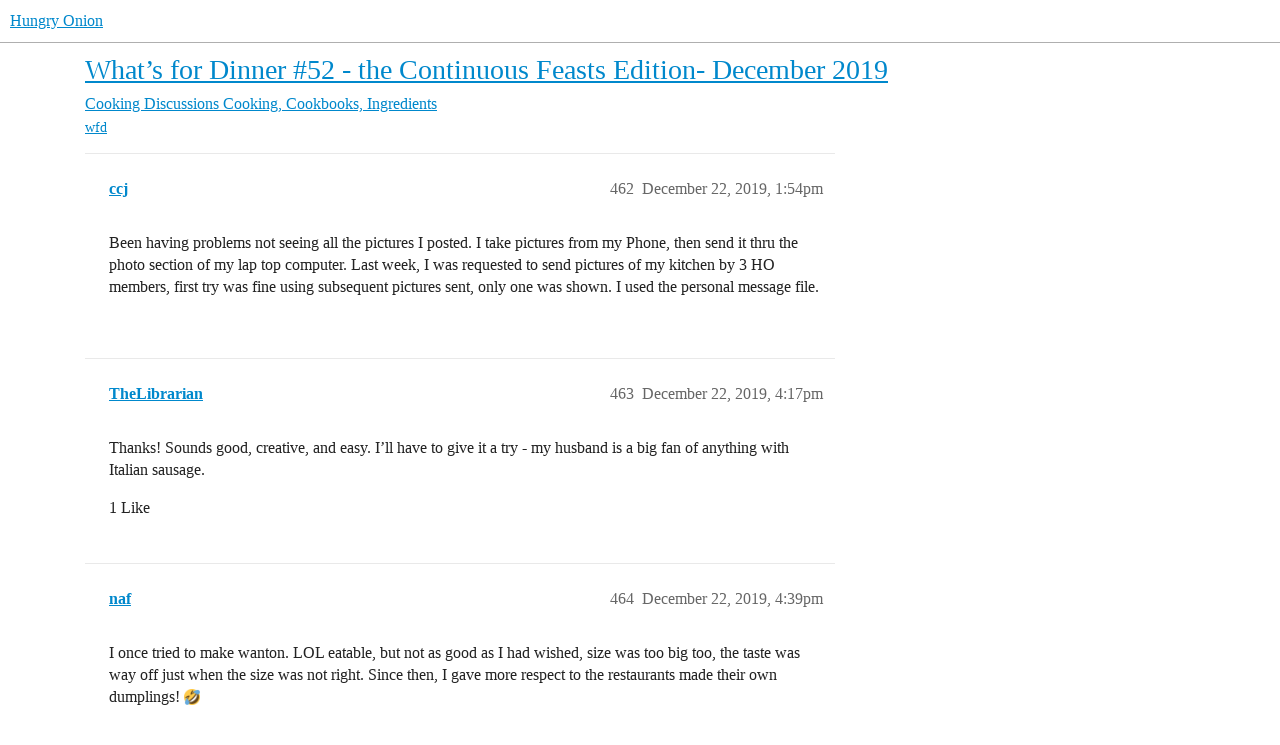

--- FILE ---
content_type: text/html; charset=utf-8
request_url: https://www.hungryonion.org/t/what-s-for-dinner-52-the-continuous-feasts-edition-december-2019/19935?page=24
body_size: 11753
content:
<!DOCTYPE html>
<html lang="en">
  <head>
    <meta charset="utf-8">
    <title>What’s for Dinner #52 - the Continuous Feasts Edition- December 2019 - Page 24 - Cooking, Cookbooks, Ingredients - Hungry Onion</title>
    <meta name="description" content="What an adventurous year and finally the last month of 2019. To sum up, I hope everybody will have some great meals to conclude the year. Family or solo meals, parties, food gifts, what will you be cooking this month? 
  &amp;hellip;">
    <meta name="generator" content="Discourse 2025.12.0 - https://github.com/discourse/discourse version d91a9781df2ebff4075095f41de7c3141900745f">
<link rel="icon" type="image/png" href="https://cdn.hungryonion.org/optimized/3X/b/e/be3c188a026e3276dd906cbfef2f5133c69de7c5_2_32x32.png">
<link rel="apple-touch-icon" type="image/png" href="https://cdn.hungryonion.org/optimized/3X/b/e/be3c188a026e3276dd906cbfef2f5133c69de7c5_2_180x180.png">
<meta name="theme-color" media="all" content="#ffffff">

<meta name="color-scheme" content="light">

<meta name="viewport" content="width=device-width, initial-scale=1.0, minimum-scale=1.0, viewport-fit=cover">
<link rel="canonical" href="https://www.hungryonion.org/t/what-s-for-dinner-52-the-continuous-feasts-edition-december-2019/19935?page=24" />

<link rel="search" type="application/opensearchdescription+xml" href="https://www.hungryonion.org/opensearch.xml" title="Hungry Onion Search">

    
    <link href="https://cdn2.hungryonion.org/stylesheets/color_definitions_new-color-scheme_1_4_04d571b856d0900a73e7313a11f2bd6bdf9ef859.css?__ws=www.hungryonion.org" media="all" rel="stylesheet" class="light-scheme" data-scheme-id="1"/>

<link href="https://cdn2.hungryonion.org/stylesheets/common_6a270eae35063a1b8a3cae5cde674d9497570802.css?__ws=www.hungryonion.org" media="all" rel="stylesheet" data-target="common"  />

  <link href="https://cdn2.hungryonion.org/stylesheets/mobile_6a270eae35063a1b8a3cae5cde674d9497570802.css?__ws=www.hungryonion.org" media="(max-width: 39.99999rem)" rel="stylesheet" data-target="mobile"  />
  <link href="https://cdn2.hungryonion.org/stylesheets/desktop_6a270eae35063a1b8a3cae5cde674d9497570802.css?__ws=www.hungryonion.org" media="(min-width: 40rem)" rel="stylesheet" data-target="desktop"  />



    <link href="https://cdn2.hungryonion.org/stylesheets/checklist_6a270eae35063a1b8a3cae5cde674d9497570802.css?__ws=www.hungryonion.org" media="all" rel="stylesheet" data-target="checklist"  />
    <link href="https://cdn2.hungryonion.org/stylesheets/discourse-ai_6a270eae35063a1b8a3cae5cde674d9497570802.css?__ws=www.hungryonion.org" media="all" rel="stylesheet" data-target="discourse-ai"  />
    <link href="https://cdn2.hungryonion.org/stylesheets/discourse-akismet_6a270eae35063a1b8a3cae5cde674d9497570802.css?__ws=www.hungryonion.org" media="all" rel="stylesheet" data-target="discourse-akismet"  />
    <link href="https://cdn2.hungryonion.org/stylesheets/discourse-assign_6a270eae35063a1b8a3cae5cde674d9497570802.css?__ws=www.hungryonion.org" media="all" rel="stylesheet" data-target="discourse-assign"  />
    <link href="https://cdn2.hungryonion.org/stylesheets/discourse-chat-integration_6a270eae35063a1b8a3cae5cde674d9497570802.css?__ws=www.hungryonion.org" media="all" rel="stylesheet" data-target="discourse-chat-integration"  />
    <link href="https://cdn2.hungryonion.org/stylesheets/discourse-data-explorer_6a270eae35063a1b8a3cae5cde674d9497570802.css?__ws=www.hungryonion.org" media="all" rel="stylesheet" data-target="discourse-data-explorer"  />
    <link href="https://cdn2.hungryonion.org/stylesheets/discourse-details_6a270eae35063a1b8a3cae5cde674d9497570802.css?__ws=www.hungryonion.org" media="all" rel="stylesheet" data-target="discourse-details"  />
    <link href="https://cdn2.hungryonion.org/stylesheets/discourse-follow_6a270eae35063a1b8a3cae5cde674d9497570802.css?__ws=www.hungryonion.org" media="all" rel="stylesheet" data-target="discourse-follow"  />
    <link href="https://cdn2.hungryonion.org/stylesheets/discourse-lazy-videos_6a270eae35063a1b8a3cae5cde674d9497570802.css?__ws=www.hungryonion.org" media="all" rel="stylesheet" data-target="discourse-lazy-videos"  />
    <link href="https://cdn2.hungryonion.org/stylesheets/discourse-local-dates_6a270eae35063a1b8a3cae5cde674d9497570802.css?__ws=www.hungryonion.org" media="all" rel="stylesheet" data-target="discourse-local-dates"  />
    <link href="https://cdn2.hungryonion.org/stylesheets/discourse-locations_6a270eae35063a1b8a3cae5cde674d9497570802.css?__ws=www.hungryonion.org" media="all" rel="stylesheet" data-target="discourse-locations"  />
    <link href="https://cdn2.hungryonion.org/stylesheets/discourse-narrative-bot_6a270eae35063a1b8a3cae5cde674d9497570802.css?__ws=www.hungryonion.org" media="all" rel="stylesheet" data-target="discourse-narrative-bot"  />
    <link href="https://cdn2.hungryonion.org/stylesheets/discourse-presence_6a270eae35063a1b8a3cae5cde674d9497570802.css?__ws=www.hungryonion.org" media="all" rel="stylesheet" data-target="discourse-presence"  />
    <link href="https://cdn2.hungryonion.org/stylesheets/discourse-saved-searches_6a270eae35063a1b8a3cae5cde674d9497570802.css?__ws=www.hungryonion.org" media="all" rel="stylesheet" data-target="discourse-saved-searches"  />
    <link href="https://cdn2.hungryonion.org/stylesheets/discourse-templates_6a270eae35063a1b8a3cae5cde674d9497570802.css?__ws=www.hungryonion.org" media="all" rel="stylesheet" data-target="discourse-templates"  />
    <link href="https://cdn2.hungryonion.org/stylesheets/discourse-topic-voting_6a270eae35063a1b8a3cae5cde674d9497570802.css?__ws=www.hungryonion.org" media="all" rel="stylesheet" data-target="discourse-topic-voting"  />
    <link href="https://cdn2.hungryonion.org/stylesheets/discourse-user-notes_6a270eae35063a1b8a3cae5cde674d9497570802.css?__ws=www.hungryonion.org" media="all" rel="stylesheet" data-target="discourse-user-notes"  />
    <link href="https://cdn2.hungryonion.org/stylesheets/discourse-yearly-review_6a270eae35063a1b8a3cae5cde674d9497570802.css?__ws=www.hungryonion.org" media="all" rel="stylesheet" data-target="discourse-yearly-review"  />
    <link href="https://cdn2.hungryonion.org/stylesheets/docker_manager_6a270eae35063a1b8a3cae5cde674d9497570802.css?__ws=www.hungryonion.org" media="all" rel="stylesheet" data-target="docker_manager"  />
    <link href="https://cdn2.hungryonion.org/stylesheets/footnote_6a270eae35063a1b8a3cae5cde674d9497570802.css?__ws=www.hungryonion.org" media="all" rel="stylesheet" data-target="footnote"  />
    <link href="https://cdn2.hungryonion.org/stylesheets/poll_6a270eae35063a1b8a3cae5cde674d9497570802.css?__ws=www.hungryonion.org" media="all" rel="stylesheet" data-target="poll"  />
    <link href="https://cdn2.hungryonion.org/stylesheets/spoiler-alert_6a270eae35063a1b8a3cae5cde674d9497570802.css?__ws=www.hungryonion.org" media="all" rel="stylesheet" data-target="spoiler-alert"  />
    <link href="https://cdn2.hungryonion.org/stylesheets/discourse-ai_mobile_6a270eae35063a1b8a3cae5cde674d9497570802.css?__ws=www.hungryonion.org" media="(max-width: 39.99999rem)" rel="stylesheet" data-target="discourse-ai_mobile"  />
    <link href="https://cdn2.hungryonion.org/stylesheets/discourse-assign_mobile_6a270eae35063a1b8a3cae5cde674d9497570802.css?__ws=www.hungryonion.org" media="(max-width: 39.99999rem)" rel="stylesheet" data-target="discourse-assign_mobile"  />
    <link href="https://cdn2.hungryonion.org/stylesheets/discourse-locations_mobile_6a270eae35063a1b8a3cae5cde674d9497570802.css?__ws=www.hungryonion.org" media="(max-width: 39.99999rem)" rel="stylesheet" data-target="discourse-locations_mobile"  />
    <link href="https://cdn2.hungryonion.org/stylesheets/discourse-topic-voting_mobile_6a270eae35063a1b8a3cae5cde674d9497570802.css?__ws=www.hungryonion.org" media="(max-width: 39.99999rem)" rel="stylesheet" data-target="discourse-topic-voting_mobile"  />
    <link href="https://cdn2.hungryonion.org/stylesheets/discourse-ai_desktop_6a270eae35063a1b8a3cae5cde674d9497570802.css?__ws=www.hungryonion.org" media="(min-width: 40rem)" rel="stylesheet" data-target="discourse-ai_desktop"  />
    <link href="https://cdn2.hungryonion.org/stylesheets/discourse-locations_desktop_6a270eae35063a1b8a3cae5cde674d9497570802.css?__ws=www.hungryonion.org" media="(min-width: 40rem)" rel="stylesheet" data-target="discourse-locations_desktop"  />
    <link href="https://cdn2.hungryonion.org/stylesheets/discourse-topic-voting_desktop_6a270eae35063a1b8a3cae5cde674d9497570802.css?__ws=www.hungryonion.org" media="(min-width: 40rem)" rel="stylesheet" data-target="discourse-topic-voting_desktop"  />
    <link href="https://cdn2.hungryonion.org/stylesheets/poll_desktop_6a270eae35063a1b8a3cae5cde674d9497570802.css?__ws=www.hungryonion.org" media="(min-width: 40rem)" rel="stylesheet" data-target="poll_desktop"  />

  <link href="https://cdn2.hungryonion.org/stylesheets/common_theme_31_4676d3e85db739772e0a38a5b9a1f2de683d79a9.css?__ws=www.hungryonion.org" media="all" rel="stylesheet" data-target="common_theme" data-theme-id="31" data-theme-name="discourse avatar component"/>
<link href="https://cdn2.hungryonion.org/stylesheets/common_theme_41_cefbc98a4758525acfc01d3d37e2c5e7d8e9f6b7.css?__ws=www.hungryonion.org" media="all" rel="stylesheet" data-target="common_theme" data-theme-id="41" data-theme-name="discourse signup banner"/>
<link href="https://cdn2.hungryonion.org/stylesheets/common_theme_38_31729cc64b554456d1c518311376588f15f38300.css?__ws=www.hungryonion.org" media="all" rel="stylesheet" data-target="common_theme" data-theme-id="38" data-theme-name="discourse-homepage-feature-component"/>
<link href="https://cdn2.hungryonion.org/stylesheets/common_theme_19_66d174fd24b7c13cc230c75248c0be928e98c29c.css?__ws=www.hungryonion.org" media="all" rel="stylesheet" data-target="common_theme" data-theme-id="19" data-theme-name="discourse-social-share"/>
<link href="https://cdn2.hungryonion.org/stylesheets/common_theme_28_d52aa7db676b63ca07e9b5229e7a3ef60e444d9e.css?__ws=www.hungryonion.org" media="all" rel="stylesheet" data-target="common_theme" data-theme-id="28" data-theme-name="easy footer"/>
<link href="https://cdn2.hungryonion.org/stylesheets/common_theme_40_78919e574d4845b6c569087346d130adc461c9e1.css?__ws=www.hungryonion.org" media="all" rel="stylesheet" data-target="common_theme" data-theme-id="40" data-theme-name="icon header links"/>
<link href="https://cdn2.hungryonion.org/stylesheets/common_theme_13_5d790d5d9802c24fdc1ad6b34acd21f921ac1a38.css?__ws=www.hungryonion.org" media="all" rel="stylesheet" data-target="common_theme" data-theme-id="13" data-theme-name="slick - gallery component"/>
<link href="https://cdn2.hungryonion.org/stylesheets/common_theme_12_b3376c80aa477124ebbe4f0881cf20485f3b2c52.css?__ws=www.hungryonion.org" media="all" rel="stylesheet" data-target="common_theme" data-theme-id="12" data-theme-name="tiles - gallery component"/>
<link href="https://cdn2.hungryonion.org/stylesheets/common_theme_25_0af6e586b257e9062668fa51420a95212d5c1df4.css?__ws=www.hungryonion.org" media="all" rel="stylesheet" data-target="common_theme" data-theme-id="25" data-theme-name="topic thumbnails"/>
<link href="https://cdn2.hungryonion.org/stylesheets/common_theme_4_50cd50ac1bb9895082a0c1d205b84568efc26411.css?__ws=www.hungryonion.org" media="all" rel="stylesheet" data-target="common_theme" data-theme-id="4" data-theme-name="hungry onion"/>
    <link href="https://cdn2.hungryonion.org/stylesheets/mobile_theme_31_41822514f50acf99d57f4b218224c442c24888b0.css?__ws=www.hungryonion.org" media="(max-width: 39.99999rem)" rel="stylesheet" data-target="mobile_theme" data-theme-id="31" data-theme-name="discourse avatar component"/>
<link href="https://cdn2.hungryonion.org/stylesheets/mobile_theme_41_9a6e222a51f29111ef150decb9525b8bba88c117.css?__ws=www.hungryonion.org" media="(max-width: 39.99999rem)" rel="stylesheet" data-target="mobile_theme" data-theme-id="41" data-theme-name="discourse signup banner"/>
<link href="https://cdn2.hungryonion.org/stylesheets/mobile_theme_25_13f9cbe5bc62a86a0c98d5fd3419c83f02ca5eaa.css?__ws=www.hungryonion.org" media="(max-width: 39.99999rem)" rel="stylesheet" data-target="mobile_theme" data-theme-id="25" data-theme-name="topic thumbnails"/>
<link href="https://cdn2.hungryonion.org/stylesheets/mobile_theme_4_d051fe781d232ed12f9e3dd3e766c53fe1bf9208.css?__ws=www.hungryonion.org" media="(max-width: 39.99999rem)" rel="stylesheet" data-target="mobile_theme" data-theme-id="4" data-theme-name="hungry onion"/>
    <link href="https://cdn2.hungryonion.org/stylesheets/desktop_theme_44_19d557c94b7b8584ba803dd9ebad148e02aaf82e.css?__ws=www.hungryonion.org" media="(min-width: 40rem)" rel="stylesheet" data-target="desktop_theme" data-theme-id="44" data-theme-name="add category column"/>
<link href="https://cdn2.hungryonion.org/stylesheets/desktop_theme_31_8d5bf0aae2136a480715a042bf659ba280fefb57.css?__ws=www.hungryonion.org" media="(min-width: 40rem)" rel="stylesheet" data-target="desktop_theme" data-theme-id="31" data-theme-name="discourse avatar component"/>
<link href="https://cdn2.hungryonion.org/stylesheets/desktop_theme_4_0022a329a71777ad2caa36d0dbf18d3c9d683bbd.css?__ws=www.hungryonion.org" media="(min-width: 40rem)" rel="stylesheet" data-target="desktop_theme" data-theme-id="4" data-theme-name="hungry onion"/>

    
    <meta id="data-ga-universal-analytics" data-tracking-code="G-5EJPXRYH3Y" data-json="{&quot;cookieDomain&quot;:&quot;auto&quot;}" data-auto-link-domains="">

  <script async src="https://www.googletagmanager.com/gtag/js?id=G-5EJPXRYH3Y" nonce="LKhX9IEI9vtB5DXtmRGRqUzGm"></script>
  <script defer src="https://cdn2.hungryonion.org/assets/google-universal-analytics-v4-ba0fc09a.js" data-discourse-entrypoint="google-universal-analytics-v4" nonce="LKhX9IEI9vtB5DXtmRGRqUzGm"></script>


        <link rel="alternate nofollow" type="application/rss+xml" title="RSS feed of &#39;What’s for Dinner #52 - the Continuous Feasts Edition- December 2019&#39;" href="https://www.hungryonion.org/t/what-s-for-dinner-52-the-continuous-feasts-edition-december-2019/19935.rss" />
    <meta property="og:site_name" content="Hungry Onion" />
<meta property="og:type" content="website" />
<meta name="twitter:card" content="summary" />
<meta name="twitter:image" content="https://cdn.hungryonion.org/optimized/3X/0/6/06add8981cd17722118d48780c13c37121b7257f_2_1024x780.jpeg" />
<meta property="og:image" content="https://cdn.hungryonion.org/optimized/3X/0/6/06add8981cd17722118d48780c13c37121b7257f_2_1024x780.jpeg" />
<meta property="og:url" content="https://www.hungryonion.org/t/what-s-for-dinner-52-the-continuous-feasts-edition-december-2019/19935?page=24" />
<meta name="twitter:url" content="https://www.hungryonion.org/t/what-s-for-dinner-52-the-continuous-feasts-edition-december-2019/19935?page=24" />
<meta property="og:title" content="What’s for Dinner #52 - the Continuous Feasts Edition- December 2019" />
<meta name="twitter:title" content="What’s for Dinner #52 - the Continuous Feasts Edition- December 2019" />
<meta property="og:description" content="Been having problems not seeing all the pictures I posted. I take pictures from my Phone, then send it thru the photo section of my lap top computer. Last week, I was requested to send pictures of my kitchen by 3 HO members, first try was fine using subsequent pictures sent, only one was shown. I used the personal message file." />
<meta name="twitter:description" content="Been having problems not seeing all the pictures I posted. I take pictures from my Phone, then send it thru the photo section of my lap top computer. Last week, I was requested to send pictures of my kitchen by 3 HO members, first try was fine using subsequent pictures sent, only one was shown. I used the personal message file." />
<meta property="og:article:section" content="Cooking Discussions" />
<meta property="og:article:section:color" content="AB9364" />
<meta property="og:article:section" content="Cooking, Cookbooks, Ingredients" />
<meta property="og:article:section:color" content="AB9364" />
<meta property="og:article:tag" content="wfd" />
<meta name="twitter:label1" value="Reading time" />
<meta name="twitter:data1" value="66 mins 🕑" />
<meta name="twitter:label2" value="Likes" />
<meta name="twitter:data2" value="3647 ❤" />
<meta property="article:published_time" content="2019-12-22T13:54:08+00:00" />
<meta property="og:ignore_canonical" content="true" />

        <link rel="prev" href="/t/what-s-for-dinner-52-the-continuous-feasts-edition-december-2019/19935?page=23">
        <link rel="next" href="/t/what-s-for-dinner-52-the-continuous-feasts-edition-december-2019/19935?page=25">

    
  </head>
  <body class="crawler ">
    


<link rel="modulepreload" href="https://cdn2.hungryonion.org/theme-javascripts/6360ddcb8e774124dbeb5e7ccf682007f431fa1b.js?__ws=www.hungryonion.org" data-theme-id="4" nonce="LKhX9IEI9vtB5DXtmRGRqUzGm">

    <header>
  <a href="/">Hungry Onion</a>
</header>

    <div id="main-outlet" class="wrap" role="main">
        <div id="topic-title">
    <h1>
      <a href="/t/what-s-for-dinner-52-the-continuous-feasts-edition-december-2019/19935">What’s for Dinner #52 - the Continuous Feasts Edition- December 2019</a>
    </h1>

      <div class="topic-category" itemscope itemtype="http://schema.org/BreadcrumbList">
          <span itemprop="itemListElement" itemscope itemtype="http://schema.org/ListItem">
            <a href="/c/cooking/44" class="badge-wrapper bullet" itemprop="item">
              <span class='badge-category-bg' style='background-color: #AB9364'></span>
              <span class='badge-category clear-badge'>
                <span class='category-name' itemprop='name'>Cooking Discussions</span>
              </span>
            </a>
            <meta itemprop="position" content="1" />
          </span>
          <span itemprop="itemListElement" itemscope itemtype="http://schema.org/ListItem">
            <a href="/c/cooking/home-cooking/36" class="badge-wrapper bullet" itemprop="item">
              <span class='badge-category-bg' style='background-color: #AB9364'></span>
              <span class='badge-category clear-badge'>
                <span class='category-name' itemprop='name'>Cooking, Cookbooks, Ingredients</span>
              </span>
            </a>
            <meta itemprop="position" content="2" />
          </span>
      </div>

      <div class="topic-category">
        <div class='discourse-tags list-tags'>
            <a href='https://www.hungryonion.org/tag/wfd' class='discourse-tag' rel="tag">wfd</a>
        </div>
      </div>
  </div>

  

    <div itemscope itemtype='http://schema.org/DiscussionForumPosting'>
      <meta itemprop='headline' content='What’s for Dinner #52 - the Continuous Feasts Edition- December 2019'>
      <link itemprop='url' href='https://www.hungryonion.org/t/what-s-for-dinner-52-the-continuous-feasts-edition-december-2019/19935'>
      <meta itemprop='datePublished' content='2019-12-01T23:42:36Z'>
        <meta itemprop='articleSection' content='Cooking, Cookbooks, Ingredients'>
      <meta itemprop='keywords' content='wfd'>
      <div itemprop='publisher' itemscope itemtype="http://schema.org/Organization">
        <meta itemprop='name' content='Hungry Onion'>
          <div itemprop='logo' itemscope itemtype="http://schema.org/ImageObject">
            <meta itemprop='url' content='https://cdn.hungryonion.org/original/4X/a/4/9/a491d612beddef1b0770474ba0bbaed74b3558ff.png'>
          </div>
      </div>

          <span itemprop='author' itemscope itemtype="http://schema.org/Person">
            <meta itemprop='name' content='naf'>
            <link itemprop='url' rel='nofollow' href='https://www.hungryonion.org/u/naf'>
          </span>
        <meta itemprop='text' content='What an adventurous year and finally the last month of 2019. To sum up, I hope everybody will have some great meals to conclude the year. Family or solo meals, parties, food gifts, what will you be cooking this month? 
  &amp;hellip;'>

          <div id='post_462' itemprop='comment' itemscope itemtype='http://schema.org/Comment' class='topic-body crawler-post'>
            <div class='crawler-post-meta'>
              <span class="creator" itemprop="author" itemscope itemtype="http://schema.org/Person">
                <a itemprop="url" rel='nofollow' href='https://www.hungryonion.org/u/ccj'><span itemprop='name'>ccj</span></a>
                
              </span>



              <span class="crawler-post-infos">
                  <time itemprop='datePublished' datetime='2019-12-22T13:54:08Z' class='post-time'>
                    December 22, 2019,  1:54pm
                  </time>
                  <meta itemprop='dateModified' content='2019-12-22T13:54:08Z'>
              <span itemprop='position'>462</span>
              </span>
            </div>
            <div class='post' itemprop='text'>
              <p>Been having problems not seeing all the pictures I posted. I take pictures from my Phone, then send it thru the photo section of my lap top computer. Last week, I was requested to send pictures of my kitchen by 3 HO members, first try was fine using subsequent pictures sent, only one was shown. I used the personal message file.</p>
            </div>

            <div itemprop="interactionStatistic" itemscope itemtype="http://schema.org/InteractionCounter">
              <meta itemprop="interactionType" content="http://schema.org/LikeAction"/>
              <meta itemprop="userInteractionCount" content="0" />
              <span class='post-likes'></span>
            </div>


            
          </div>
          <div id='post_463' itemprop='comment' itemscope itemtype='http://schema.org/Comment' class='topic-body crawler-post'>
            <div class='crawler-post-meta'>
              <span class="creator" itemprop="author" itemscope itemtype="http://schema.org/Person">
                <a itemprop="url" rel='nofollow' href='https://www.hungryonion.org/u/TheLibrarian'><span itemprop='name'>TheLibrarian</span></a>
                
              </span>



              <span class="crawler-post-infos">
                  <time itemprop='datePublished' datetime='2019-12-22T16:17:39Z' class='post-time'>
                    December 22, 2019,  4:17pm
                  </time>
                  <meta itemprop='dateModified' content='2019-12-22T16:17:39Z'>
              <span itemprop='position'>463</span>
              </span>
            </div>
            <div class='post' itemprop='text'>
              <p>Thanks! Sounds good, creative, and easy. I’ll have to give it a try - my husband is a big fan of anything with Italian sausage.</p>
            </div>

            <div itemprop="interactionStatistic" itemscope itemtype="http://schema.org/InteractionCounter">
              <meta itemprop="interactionType" content="http://schema.org/LikeAction"/>
              <meta itemprop="userInteractionCount" content="1" />
              <span class='post-likes'>1 Like</span>
            </div>


            
          </div>
          <div id='post_464' itemprop='comment' itemscope itemtype='http://schema.org/Comment' class='topic-body crawler-post'>
            <div class='crawler-post-meta'>
              <span class="creator" itemprop="author" itemscope itemtype="http://schema.org/Person">
                <a itemprop="url" rel='nofollow' href='https://www.hungryonion.org/u/naf'><span itemprop='name'>naf</span></a>
                
              </span>



              <span class="crawler-post-infos">
                  <time itemprop='datePublished' datetime='2019-12-22T16:39:07Z' class='post-time'>
                    December 22, 2019,  4:39pm
                  </time>
                  <meta itemprop='dateModified' content='2019-12-22T16:39:07Z'>
              <span itemprop='position'>464</span>
              </span>
            </div>
            <div class='post' itemprop='text'>
              <p>I once tried to make wanton. LOL eatable, but not as good as I had wished, size was too big too, the taste was way off just when the size was not right. Since then, I gave more respect to the restaurants made their own dumplings! <img src="https://cdn2.hungryonion.org/images/emoji/apple/rofl.png?v=10" title=":rofl:" class="emoji" alt=":rofl:"></p>
            </div>

            <div itemprop="interactionStatistic" itemscope itemtype="http://schema.org/InteractionCounter">
              <meta itemprop="interactionType" content="http://schema.org/LikeAction"/>
              <meta itemprop="userInteractionCount" content="3" />
              <span class='post-likes'>3 Likes</span>
            </div>


            
          </div>
          <div id='post_465' itemprop='comment' itemscope itemtype='http://schema.org/Comment' class='topic-body crawler-post'>
            <div class='crawler-post-meta'>
              <span class="creator" itemprop="author" itemscope itemtype="http://schema.org/Person">
                <a itemprop="url" rel='nofollow' href='https://www.hungryonion.org/u/TheLibrarian'><span itemprop='name'>TheLibrarian</span></a>
                
              </span>



              <span class="crawler-post-infos">
                  <time itemprop='datePublished' datetime='2019-12-22T16:45:47Z' class='post-time'>
                    December 22, 2019,  4:45pm
                  </time>
                  <meta itemprop='dateModified' content='2019-12-22T16:45:47Z'>
              <span itemprop='position'>465</span>
              </span>
            </div>
            <div class='post' itemprop='text'>
              <p>I made wontons once. They turned out fine, but it took way longer to make them than it did for people to eat them. Not worth the time and effort, IMO!</p>
            </div>

            <div itemprop="interactionStatistic" itemscope itemtype="http://schema.org/InteractionCounter">
              <meta itemprop="interactionType" content="http://schema.org/LikeAction"/>
              <meta itemprop="userInteractionCount" content="3" />
              <span class='post-likes'>3 Likes</span>
            </div>


            
          </div>
          <div id='post_466' itemprop='comment' itemscope itemtype='http://schema.org/Comment' class='topic-body crawler-post'>
            <div class='crawler-post-meta'>
              <span class="creator" itemprop="author" itemscope itemtype="http://schema.org/Person">
                <a itemprop="url" rel='nofollow' href='https://www.hungryonion.org/u/naf'><span itemprop='name'>naf</span></a>
                
              </span>



              <span class="crawler-post-infos">
                  <time itemprop='datePublished' datetime='2019-12-22T16:55:16Z' class='post-time'>
                    December 22, 2019,  4:55pm
                  </time>
                  <meta itemprop='dateModified' content='2019-12-22T16:55:16Z'>
              <span itemprop='position'>466</span>
              </span>
            </div>
            <div class='post' itemprop='text'>
              <aside class="quote no-group" data-username="TheLibrarian" data-post="465" data-topic="19935">
<div class="title">
<div class="quote-controls"></div>
<img loading="lazy" alt="" width="24" height="24" src="https://cdn2.hungryonion.org/user_avatar/www.hungryonion.org/thelibrarian/48/130_2.png" class="avatar"> TheLibrarian:</div>
<blockquote>
<p>but it took way longer to make them than it did for people to eat them. Not worth the time and effort, IMO!</p>
</blockquote>
</aside>
<p>I find that for all types of dumpling, including Italian raviolis, the time involved is long, more interesting if one makes a bigger batch and freeze some for future meals.</p>
            </div>

            <div itemprop="interactionStatistic" itemscope itemtype="http://schema.org/InteractionCounter">
              <meta itemprop="interactionType" content="http://schema.org/LikeAction"/>
              <meta itemprop="userInteractionCount" content="5" />
              <span class='post-likes'>5 Likes</span>
            </div>


            
          </div>
          <div id='post_467' itemprop='comment' itemscope itemtype='http://schema.org/Comment' class='topic-body crawler-post'>
            <div class='crawler-post-meta'>
              <span class="creator" itemprop="author" itemscope itemtype="http://schema.org/Person">
                <a itemprop="url" rel='nofollow' href='https://www.hungryonion.org/u/ChristinaM'><span itemprop='name'>ChristinaM</span></a>
                
              </span>


                <link itemprop="image" href="https://cdn.hungryonion.org/original/3X/b/d/bdfb66afd1d835a21f442c02c1c9ec1dee9c1ec9.jpeg">

              <span class="crawler-post-infos">
                  <time itemprop='datePublished' datetime='2019-12-23T00:00:17Z' class='post-time'>
                    December 23, 2019, 12:00am
                  </time>
                  <meta itemprop='dateModified' content='2019-12-23T00:00:17Z'>
              <span itemprop='position'>467</span>
              </span>
            </div>
            <div class='post' itemprop='text'>
              <p>We had friends over for dinner. I served mala peanuts with Italian rosé sparkling and pork dumplings, followed by sweet and spicy Sichuan butternut squash, Japanese chicken curry with carrots, potatoes, and onions, steamed rice, and fennel slaw in orange-sesame dressing. We had an <a href="https://us.nakedwines.com/products/stefano-di-blasi-igt-sicilia-zibibbo-catarratto-2018" rel="noopener nofollow ugc">aromatic Italian white</a> I got from Naked Wines with the main. They brought homemade sugar cookies for dessert. I think everything went over pretty well. They are both chefs so cooking for them is a bit intimidating.<div class="lightbox-wrapper"><a class="lightbox" href="https://cdn.hungryonion.org/original/3X/b/d/bdfb66afd1d835a21f442c02c1c9ec1dee9c1ec9.jpeg" data-download-href="/uploads/short-url/r6ERIaVSr4moPsY1U2hysFwtpmp.jpeg?dl=1" title="IMG_20191222_170518"><img src="https://cdn.hungryonion.org/optimized/3X/b/d/bdfb66afd1d835a21f442c02c1c9ec1dee9c1ec9_2_700x525.jpeg" alt="IMG_20191222_170518" data-base62-sha1="r6ERIaVSr4moPsY1U2hysFwtpmp" width="700" height="525" srcset="https://cdn.hungryonion.org/optimized/3X/b/d/bdfb66afd1d835a21f442c02c1c9ec1dee9c1ec9_2_700x525.jpeg, https://cdn.hungryonion.org/optimized/3X/b/d/bdfb66afd1d835a21f442c02c1c9ec1dee9c1ec9_2_1050x787.jpeg 1.5x, https://cdn.hungryonion.org/optimized/3X/b/d/bdfb66afd1d835a21f442c02c1c9ec1dee9c1ec9_2_1400x1050.jpeg 2x" data-dominant-color="A8826C"><div class="meta"><svg class="fa d-icon d-icon-far-image svg-icon" aria-hidden="true"><use href="#far-image"></use></svg><span class="filename">IMG_20191222_170518</span><span class="informations">4032×3024 3.7 MB</span><svg class="fa d-icon d-icon-discourse-expand svg-icon" aria-hidden="true"><use href="#discourse-expand"></use></svg></div></a></div> <div class="lightbox-wrapper"><a class="lightbox" href="https://cdn.hungryonion.org/original/3X/e/7/e7af46400f25c69efe6cbbb46ae27ab8e893413f.jpeg" data-download-href="/uploads/short-url/x3zONGdzHB5mt4Izo7hVFDmQQAn.jpeg?dl=1" title="IMG_20191222_170105"><img src="https://cdn.hungryonion.org/optimized/3X/e/7/e7af46400f25c69efe6cbbb46ae27ab8e893413f_2_700x525.jpeg" alt="IMG_20191222_170105" data-base62-sha1="x3zONGdzHB5mt4Izo7hVFDmQQAn" width="700" height="525" srcset="https://cdn.hungryonion.org/optimized/3X/e/7/e7af46400f25c69efe6cbbb46ae27ab8e893413f_2_700x525.jpeg, https://cdn.hungryonion.org/optimized/3X/e/7/e7af46400f25c69efe6cbbb46ae27ab8e893413f_2_1050x787.jpeg 1.5x, https://cdn.hungryonion.org/optimized/3X/e/7/e7af46400f25c69efe6cbbb46ae27ab8e893413f_2_1400x1050.jpeg 2x" data-dominant-color="9E8B79"><div class="meta"><svg class="fa d-icon d-icon-far-image svg-icon" aria-hidden="true"><use href="#far-image"></use></svg><span class="filename">IMG_20191222_170105</span><span class="informations">4032×3024 3.17 MB</span><svg class="fa d-icon d-icon-discourse-expand svg-icon" aria-hidden="true"><use href="#discourse-expand"></use></svg></div></a></div><div class="lightbox-wrapper"><a class="lightbox" href="https://cdn.hungryonion.org/original/3X/f/c/fc918b7cc9eebe74436596ea511ae74797130ce3.jpeg" data-download-href="/uploads/short-url/A2k9msKZvrdAJy5ELkyjnld09Cr.jpeg?dl=1" title="IMG_20191222_174748"><img src="https://cdn.hungryonion.org/optimized/3X/f/c/fc918b7cc9eebe74436596ea511ae74797130ce3_2_700x525.jpeg" alt="IMG_20191222_174748" data-base62-sha1="A2k9msKZvrdAJy5ELkyjnld09Cr" width="700" height="525" srcset="https://cdn.hungryonion.org/optimized/3X/f/c/fc918b7cc9eebe74436596ea511ae74797130ce3_2_700x525.jpeg, https://cdn.hungryonion.org/optimized/3X/f/c/fc918b7cc9eebe74436596ea511ae74797130ce3_2_1050x787.jpeg 1.5x, https://cdn.hungryonion.org/optimized/3X/f/c/fc918b7cc9eebe74436596ea511ae74797130ce3_2_1400x1050.jpeg 2x" data-dominant-color="A18472"><div class="meta"><svg class="fa d-icon d-icon-far-image svg-icon" aria-hidden="true"><use href="#far-image"></use></svg><span class="filename">IMG_20191222_174748</span><span class="informations">4032×3024 3.01 MB</span><svg class="fa d-icon d-icon-discourse-expand svg-icon" aria-hidden="true"><use href="#discourse-expand"></use></svg></div></a></div></p>
            </div>

            <div itemprop="interactionStatistic" itemscope itemtype="http://schema.org/InteractionCounter">
              <meta itemprop="interactionType" content="http://schema.org/LikeAction"/>
              <meta itemprop="userInteractionCount" content="24" />
              <span class='post-likes'>24 Likes</span>
            </div>


            
          </div>
          <div id='post_468' itemprop='comment' itemscope itemtype='http://schema.org/Comment' class='topic-body crawler-post'>
            <div class='crawler-post-meta'>
              <span class="creator" itemprop="author" itemscope itemtype="http://schema.org/Person">
                <a itemprop="url" rel='nofollow' href='https://www.hungryonion.org/u/Madrid'><span itemprop='name'>Madrid</span></a>
                
              </span>



              <span class="crawler-post-infos">
                  <time itemprop='datePublished' datetime='2019-12-23T00:47:37Z' class='post-time'>
                    December 23, 2019, 12:47am
                  </time>
                  <meta itemprop='dateModified' content='2019-12-23T00:47:37Z'>
              <span itemprop='position'>468</span>
              </span>
            </div>
            <div class='post' itemprop='text'>
              <p>wow, beautiful! Impressive menu, execution and photos!</p>
            </div>

            <div itemprop="interactionStatistic" itemscope itemtype="http://schema.org/InteractionCounter">
              <meta itemprop="interactionType" content="http://schema.org/LikeAction"/>
              <meta itemprop="userInteractionCount" content="1" />
              <span class='post-likes'>1 Like</span>
            </div>


            
          </div>
          <div id='post_469' itemprop='comment' itemscope itemtype='http://schema.org/Comment' class='topic-body crawler-post'>
            <div class='crawler-post-meta'>
              <span class="creator" itemprop="author" itemscope itemtype="http://schema.org/Person">
                <a itemprop="url" rel='nofollow' href='https://www.hungryonion.org/u/pilgrim'><span itemprop='name'>pilgrim</span></a>
                
              </span>



              <span class="crawler-post-infos">
                  <time itemprop='datePublished' datetime='2019-12-23T00:51:08Z' class='post-time'>
                    December 23, 2019, 12:51am
                  </time>
                  <meta itemprop='dateModified' content='2019-12-23T00:51:08Z'>
              <span itemprop='position'>469</span>
              </span>
            </div>
            <div class='post' itemprop='text'>
              <aside class="quote no-group" data-username="ChristinaM" data-post="467" data-topic="19935">
<div class="title">
<div class="quote-controls"></div>
<img loading="lazy" alt="" width="24" height="24" src="https://cdn2.hungryonion.org/user_avatar/www.hungryonion.org/christinam/48/214039_2.png" class="avatar"> ChristinaM:</div>
<blockquote>
<p>They are both chefs so cooking for them is a bit intimidating.</p>
</blockquote>
</aside>
<p>We’ve been told over and over that chefs LOVE being asked out.    Most of their contacts feel exactly as you do so they are seldom invited to a home.   They LOVE it and appreciate anything you provide.   And your plates look fantastic!</p>
            </div>

            <div itemprop="interactionStatistic" itemscope itemtype="http://schema.org/InteractionCounter">
              <meta itemprop="interactionType" content="http://schema.org/LikeAction"/>
              <meta itemprop="userInteractionCount" content="8" />
              <span class='post-likes'>8 Likes</span>
            </div>


            
          </div>
          <div id='post_470' itemprop='comment' itemscope itemtype='http://schema.org/Comment' class='topic-body crawler-post'>
            <div class='crawler-post-meta'>
              <span class="creator" itemprop="author" itemscope itemtype="http://schema.org/Person">
                <a itemprop="url" rel='nofollow' href='https://www.hungryonion.org/u/biondanonima'><span itemprop='name'>biondanonima</span></a>
                
              </span>


                <link itemprop="image" href="https://cdn.hungryonion.org/original/3X/f/a/fa7bb21b2d69b9f2236bb6c0d6ed2f0f37a7c3b5.jpeg">

              <span class="crawler-post-infos">
                  <time itemprop='datePublished' datetime='2019-12-23T01:12:59Z' class='post-time'>
                    December 23, 2019,  1:12am
                  </time>
                  <meta itemprop='dateModified' content='2019-12-23T01:12:59Z'>
              <span itemprop='position'>470</span>
              </span>
            </div>
            <div class='post' itemprop='text'>
              <p>Thanks to <a class="mention" href="/u/lindawhit">@LindaWhit</a> and <a class="mention" href="/u/presunto">@Presunto</a> , chicken paprikas was on the menu tonight! I seared eight thighs, then removed from the pan and sauteed two sliced onions, two sliced shallots and half a bulb of fennel in the fat. Added a few cloves of garlic and three tablespoons of paprika for a brief bloom, then deglazed with a touch of white wine before adding one cup of stock. Thighs and juices back in the pan and then into a 400 degree oven for 20 mins, plus 3-4 under the broiler. I took the chicken out again and stirred in about a cup of sour cream to finish.</p>
<p>I was patient while searing the skin side of the thighs and was rewarded with super crispy skins even after the braise. My home grown Szegdi peppers made beautiful, bright red, fruity, sweet paprika - I added just a touch of Kashmiri chile powder for heat and it was perfect. Homemade duck stock elevated things further. Served with spaghetti squash - not as delicious as egg noodles or spätzle but satisfying nonetheless! DH, who doesn’t generally love paprika, declared it one of the best things I have ever made. <img src="https://cdn2.hungryonion.org/images/emoji/apple/blush.png?v=12" title=":blush:" class="emoji" alt=":blush:" loading="lazy" width="20" height="20"> (To be fair, he says that about a lot of things when he is hungry, but this was pretty damn good!)</p>
<p><div class="lightbox-wrapper"><a class="lightbox" href="https://cdn.hungryonion.org/original/3X/f/a/fa7bb21b2d69b9f2236bb6c0d6ed2f0f37a7c3b5.jpeg" data-download-href="/uploads/short-url/zJSnPXFpeBkDJVjbjQ4E4gDh673.jpeg?dl=1" title="20191222_193159"><img src="https://cdn.hungryonion.org/optimized/3X/f/a/fa7bb21b2d69b9f2236bb6c0d6ed2f0f37a7c3b5_2_525x700.jpeg" alt="20191222_193159" data-base62-sha1="zJSnPXFpeBkDJVjbjQ4E4gDh673" width="525" height="700" srcset="https://cdn.hungryonion.org/optimized/3X/f/a/fa7bb21b2d69b9f2236bb6c0d6ed2f0f37a7c3b5_2_525x700.jpeg, https://cdn.hungryonion.org/optimized/3X/f/a/fa7bb21b2d69b9f2236bb6c0d6ed2f0f37a7c3b5_2_787x1050.jpeg 1.5x, https://cdn.hungryonion.org/optimized/3X/f/a/fa7bb21b2d69b9f2236bb6c0d6ed2f0f37a7c3b5_2_1050x1400.jpeg 2x" data-dominant-color="895034"><div class="meta"><svg class="fa d-icon d-icon-far-image svg-icon" aria-hidden="true"><use href="#far-image"></use></svg><span class="filename">20191222_193159</span><span class="informations">3024×4032 3.47 MB</span><svg class="fa d-icon d-icon-discourse-expand svg-icon" aria-hidden="true"><use href="#discourse-expand"></use></svg></div></a></div></p>
            </div>

            <div itemprop="interactionStatistic" itemscope itemtype="http://schema.org/InteractionCounter">
              <meta itemprop="interactionType" content="http://schema.org/LikeAction"/>
              <meta itemprop="userInteractionCount" content="18" />
              <span class='post-likes'>18 Likes</span>
            </div>


            
          </div>
          <div id='post_471' itemprop='comment' itemscope itemtype='http://schema.org/Comment' class='topic-body crawler-post'>
            <div class='crawler-post-meta'>
              <span class="creator" itemprop="author" itemscope itemtype="http://schema.org/Person">
                <a itemprop="url" rel='nofollow' href='https://www.hungryonion.org/u/ChristinaM'><span itemprop='name'>ChristinaM</span></a>
                
              </span>



              <span class="crawler-post-infos">
                  <time itemprop='datePublished' datetime='2019-12-23T01:20:24Z' class='post-time'>
                    December 23, 2019,  1:20am
                  </time>
                  <meta itemprop='dateModified' content='2019-12-23T01:20:24Z'>
              <span itemprop='position'>471</span>
              </span>
            </div>
            <div class='post' itemprop='text'>
              <p>I hadn’t thought to put fennel in paprikas, but it sounds good.</p>
            </div>

            <div itemprop="interactionStatistic" itemscope itemtype="http://schema.org/InteractionCounter">
              <meta itemprop="interactionType" content="http://schema.org/LikeAction"/>
              <meta itemprop="userInteractionCount" content="1" />
              <span class='post-likes'>1 Like</span>
            </div>


            
          </div>
          <div id='post_472' itemprop='comment' itemscope itemtype='http://schema.org/Comment' class='topic-body crawler-post'>
            <div class='crawler-post-meta'>
              <span class="creator" itemprop="author" itemscope itemtype="http://schema.org/Person">
                <a itemprop="url" rel='nofollow' href='https://www.hungryonion.org/u/LindaWhit'><span itemprop='name'>LindaWhit</span></a>
                
              </span>


                <link itemprop="image" href="https://cdn.hungryonion.org/original/3X/8/9/89c8eadb5ab0a7680b8bed493344ac6c4a5dc16a.jpeg">

              <span class="crawler-post-infos">
                  <time itemprop='datePublished' datetime='2019-12-23T01:31:35Z' class='post-time'>
                    December 23, 2019,  1:31am
                  </time>
                  <meta itemprop='dateModified' content='2019-12-23T01:31:35Z'>
              <span itemprop='position'>472</span>
              </span>
            </div>
            <div class='post' itemprop='text'>
              <p>Slept late.  Well, as late as the boyz would allow (which seems to be between 7:30 and 8:00 a.m. before their tummies say “ENOUGH WITH THIS SLEEPING CRAP! TIME FOR YOU TO WAKE UP AND FEED US!”) Whiskers up the nose can be very insistent.</p>
<p>I power-watched the rest of Season 4 final season of “The Man In the High Castle”, then a cheesy movie.</p>
<p>Dinner was chicken breasts in a mushroom and sherry cream sauce, rice pilaf, and TJ’s roasted corn and some peas with wine alongside. I’ll have some chocolate salted caramel ice cream for dessert.</p>
<p><div class="lightbox-wrapper"><a class="lightbox" href="https://cdn.hungryonion.org/original/3X/8/9/89c8eadb5ab0a7680b8bed493344ac6c4a5dc16a.jpeg" data-download-href="/uploads/short-url/jETSnfx4Ge1RjF6m9Hh97DXxPaG.jpeg?dl=1" title="20191222_195710"><img src="https://cdn.hungryonion.org/optimized/3X/8/9/89c8eadb5ab0a7680b8bed493344ac6c4a5dc16a_2_700x393.jpeg" alt="20191222_195710" data-base62-sha1="jETSnfx4Ge1RjF6m9Hh97DXxPaG" width="700" height="393" srcset="https://cdn.hungryonion.org/optimized/3X/8/9/89c8eadb5ab0a7680b8bed493344ac6c4a5dc16a_2_700x393.jpeg, https://cdn.hungryonion.org/optimized/3X/8/9/89c8eadb5ab0a7680b8bed493344ac6c4a5dc16a_2_1050x589.jpeg 1.5x, https://cdn.hungryonion.org/optimized/3X/8/9/89c8eadb5ab0a7680b8bed493344ac6c4a5dc16a_2_1400x786.jpeg 2x" data-dominant-color="8E7852"><div class="meta"><svg class="fa d-icon d-icon-far-image svg-icon" aria-hidden="true"><use href="#far-image"></use></svg><span class="filename">20191222_195710</span><span class="informations">2560×1440 1.15 MB</span><svg class="fa d-icon d-icon-discourse-expand svg-icon" aria-hidden="true"><use href="#discourse-expand"></use></svg></div></a></div></p>
            </div>

            <div itemprop="interactionStatistic" itemscope itemtype="http://schema.org/InteractionCounter">
              <meta itemprop="interactionType" content="http://schema.org/LikeAction"/>
              <meta itemprop="userInteractionCount" content="15" />
              <span class='post-likes'>15 Likes</span>
            </div>


            
          </div>
          <div id='post_473' itemprop='comment' itemscope itemtype='http://schema.org/Comment' class='topic-body crawler-post'>
            <div class='crawler-post-meta'>
              <span class="creator" itemprop="author" itemscope itemtype="http://schema.org/Person">
                <a itemprop="url" rel='nofollow' href='https://www.hungryonion.org/u/biondanonima'><span itemprop='name'>biondanonima</span></a>
                
              </span>



              <span class="crawler-post-infos">
                  <time itemprop='datePublished' datetime='2019-12-23T01:33:55Z' class='post-time'>
                    December 23, 2019,  1:33am
                  </time>
                  <meta itemprop='dateModified' content='2019-12-23T01:33:55Z'>
              <span itemprop='position'>473</span>
              </span>
            </div>
            <div class='post' itemprop='text'>
              <aside class="quote no-group" data-username="ChristinaM" data-post="471" data-topic="19935" data-full="true">
<div class="title">
<div class="quote-controls"></div>
<img loading="lazy" alt="" width="24" height="24" src="https://cdn2.hungryonion.org/user_avatar/www.hungryonion.org/christinam/48/214039_2.png" class="avatar"> ChristinaM:</div>
<blockquote>
<p>I hadn’t thought to put fennel in paprikas, but it sounds good.</p>
</blockquote>
</aside>
<p>I wasn’t planning on it, but when I was rummaging in the fridge I discovered a half bulb needing to be used and figured why not? It was delicious - just added a subtle freshness.</p>
            </div>

            <div itemprop="interactionStatistic" itemscope itemtype="http://schema.org/InteractionCounter">
              <meta itemprop="interactionType" content="http://schema.org/LikeAction"/>
              <meta itemprop="userInteractionCount" content="3" />
              <span class='post-likes'>3 Likes</span>
            </div>


            
          </div>
          <div id='post_474' itemprop='comment' itemscope itemtype='http://schema.org/Comment' class='topic-body crawler-post'>
            <div class='crawler-post-meta'>
              <span class="creator" itemprop="author" itemscope itemtype="http://schema.org/Person">
                <a itemprop="url" rel='nofollow' href='https://www.hungryonion.org/u/pilgrim'><span itemprop='name'>pilgrim</span></a>
                
              </span>


                <link itemprop="image" href="https://cdn.hungryonion.org/original/3X/d/2/d2aaa9e06596cd082a5f37d87a1c8bb9575f0edd.jpeg">

              <span class="crawler-post-infos">
                  <time itemprop='datePublished' datetime='2019-12-23T02:44:47Z' class='post-time'>
                    December 23, 2019,  2:44am
                  </time>
                  <meta itemprop='dateModified' content='2019-12-23T02:44:47Z'>
              <span itemprop='position'>474</span>
              </span>
            </div>
            <div class='post' itemprop='text'>
              <p>Iceberg<br>
<div class="lightbox-wrapper"><a class="lightbox" href="https://cdn.hungryonion.org/original/3X/d/2/d2aaa9e06596cd082a5f37d87a1c8bb9575f0edd.jpeg" data-download-href="/uploads/short-url/u3DUEKXVZhELJUjdTb1iccuLpaB.jpeg?dl=1" title="photo-5"><img src="https://cdn.hungryonion.org/optimized/3X/d/2/d2aaa9e06596cd082a5f37d87a1c8bb9575f0edd_2_700x525.jpeg" alt="photo-5" data-base62-sha1="u3DUEKXVZhELJUjdTb1iccuLpaB" width="700" height="525" srcset="https://cdn.hungryonion.org/optimized/3X/d/2/d2aaa9e06596cd082a5f37d87a1c8bb9575f0edd_2_700x525.jpeg, https://cdn.hungryonion.org/optimized/3X/d/2/d2aaa9e06596cd082a5f37d87a1c8bb9575f0edd_2_1050x787.jpeg 1.5x, https://cdn.hungryonion.org/optimized/3X/d/2/d2aaa9e06596cd082a5f37d87a1c8bb9575f0edd_2_1400x1050.jpeg 2x" data-dominant-color="B49F75"><div class="meta"><svg class="fa d-icon d-icon-far-image svg-icon" aria-hidden="true"><use href="#far-image"></use></svg><span class="filename">photo-5</span><span class="informations">1632×1224 469 KB</span><svg class="fa d-icon d-icon-discourse-expand svg-icon" aria-hidden="true"><use href="#discourse-expand"></use></svg></div></a></div><br>
Pork country rib in style of osso buco, tube pasta<br>
<div class="lightbox-wrapper"><a class="lightbox" href="https://cdn.hungryonion.org/original/3X/5/e/5e9401873a61d3687756d9ed5abf2d613fb6fdc7.jpeg" data-download-href="/uploads/short-url/duFYYLrO78U7UNv708XnDI0V4QD.jpeg?dl=1" title="photo-6"><img src="https://cdn.hungryonion.org/optimized/3X/5/e/5e9401873a61d3687756d9ed5abf2d613fb6fdc7_2_525x700.jpeg" alt="photo-6" data-base62-sha1="duFYYLrO78U7UNv708XnDI0V4QD" width="525" height="700" srcset="https://cdn.hungryonion.org/optimized/3X/5/e/5e9401873a61d3687756d9ed5abf2d613fb6fdc7_2_525x700.jpeg, https://cdn.hungryonion.org/optimized/3X/5/e/5e9401873a61d3687756d9ed5abf2d613fb6fdc7_2_787x1050.jpeg 1.5x, https://cdn.hungryonion.org/optimized/3X/5/e/5e9401873a61d3687756d9ed5abf2d613fb6fdc7_2_1050x1400.jpeg 2x" data-dominant-color="A17D4C"><div class="meta"><svg class="fa d-icon d-icon-far-image svg-icon" aria-hidden="true"><use href="#far-image"></use></svg><span class="filename">photo-6</span><span class="informations">1224×1632 533 KB</span><svg class="fa d-icon d-icon-discourse-expand svg-icon" aria-hidden="true"><use href="#discourse-expand"></use></svg></div></a></div></p>
            </div>

            <div itemprop="interactionStatistic" itemscope itemtype="http://schema.org/InteractionCounter">
              <meta itemprop="interactionType" content="http://schema.org/LikeAction"/>
              <meta itemprop="userInteractionCount" content="14" />
              <span class='post-likes'>14 Likes</span>
            </div>


            
          </div>
          <div id='post_475' itemprop='comment' itemscope itemtype='http://schema.org/Comment' class='topic-body crawler-post'>
            <div class='crawler-post-meta'>
              <span class="creator" itemprop="author" itemscope itemtype="http://schema.org/Person">
                <a itemprop="url" rel='nofollow' href='https://www.hungryonion.org/u/paryzer'><span itemprop='name'>paryzer</span></a>
                (Eli Paryzer)
              </span>



              <span class="crawler-post-infos">
                  <time itemprop='datePublished' datetime='2019-12-23T02:49:06Z' class='post-time'>
                    December 23, 2019,  2:49am
                  </time>
                  <meta itemprop='dateModified' content='2019-12-23T02:49:06Z'>
              <span itemprop='position'>475</span>
              </span>
            </div>
            <div class='post' itemprop='text'>
              <p>We had a spectacular dinner at Il Nido in Marlboro township, NJ. It was our first time there and worth the almost 1 hour trip. Below is a link to the details and mouth watering pictures for those that are interested.</p><aside class="quote quote-modified" data-post="98" data-topic="16628">
  <div class="title">
    <div class="quote-controls"></div>
    <img loading="lazy" alt="" width="24" height="24" src="https://cdn2.hungryonion.org/user_avatar/www.hungryonion.org/paryzer/48/153021_2.png" class="avatar">
    <a href="https://www.hungryonion.org/t/il-nido-marlboro-nj/16628/98">Il Nido, Marlboro, NJ</a> <a class="badge-category__wrapper " href="/c/regions/nj/50"><span data-category-id="50" style="--category-badge-color: #AB9364; --category-badge-text-color: #FFFFFF; --parent-category-badge-color: #BF1E2E;" data-parent-category-id="35" data-drop-close="true" class="badge-category --has-parent" title="The home for discussion of all things culinary in the Garden State.  Whether you're looking for the greasiest spoon, the freshest fish, or that perfect tomato, this is where to talk about what's on New Jersey's best plates."><span class="badge-category__name">New Jersey</span></span></a>
  </div>
  <blockquote>
    We finally made it out to Il Nido and had a spectacular dinner. Our server Sergio was fantastic. Real old school service. It was worth the almost 1 hour trip. I wish this place was closer. We have to find a way to get back here again before the crazy summer traffic. 
We started off with several appetizers including homemade tagliatelle in a capon bolognese; veal and wild boar meatballs; crispy duck confit with charred onions, shiitake mushrooms, and a puntarelle caesar salad.  For entrees Mrs. P…
  </blockquote>
</aside>

            </div>

            <div itemprop="interactionStatistic" itemscope itemtype="http://schema.org/InteractionCounter">
              <meta itemprop="interactionType" content="http://schema.org/LikeAction"/>
              <meta itemprop="userInteractionCount" content="4" />
              <span class='post-likes'>4 Likes</span>
            </div>


            
          </div>
          <div id='post_476' itemprop='comment' itemscope itemtype='http://schema.org/Comment' class='topic-body crawler-post'>
            <div class='crawler-post-meta'>
              <span class="creator" itemprop="author" itemscope itemtype="http://schema.org/Person">
                <a itemprop="url" rel='nofollow' href='https://www.hungryonion.org/u/Scubadoo97'><span itemprop='name'>Scubadoo97</span></a>
                
              </span>



              <span class="crawler-post-infos">
                  <time itemprop='datePublished' datetime='2019-12-23T04:01:14Z' class='post-time'>
                    December 23, 2019,  4:01am
                  </time>
                  <meta itemprop='dateModified' content='2019-12-23T04:01:14Z'>
              <span itemprop='position'>476</span>
              </span>
            </div>
            <div class='post' itemprop='text'>
              <p>Totally agree. Every thing looks fab</p>
            </div>

            <div itemprop="interactionStatistic" itemscope itemtype="http://schema.org/InteractionCounter">
              <meta itemprop="interactionType" content="http://schema.org/LikeAction"/>
              <meta itemprop="userInteractionCount" content="1" />
              <span class='post-likes'>1 Like</span>
            </div>


            
          </div>
          <div id='post_477' itemprop='comment' itemscope itemtype='http://schema.org/Comment' class='topic-body crawler-post'>
            <div class='crawler-post-meta'>
              <span class="creator" itemprop="author" itemscope itemtype="http://schema.org/Person">
                <a itemprop="url" rel='nofollow' href='https://www.hungryonion.org/u/aussieshepsx2'><span itemprop='name'>aussieshepsx2</span></a>
                (Robin)
              </span>


                <link itemprop="image" href="https://cdn.hungryonion.org/original/3X/a/7/a7236d4ebea5f88dca2bc6d070b86b37380b95b7.jpeg">

              <span class="crawler-post-infos">
                  <time itemprop='datePublished' datetime='2019-12-23T04:43:10Z' class='post-time'>
                    December 23, 2019,  4:43am
                  </time>
                  <meta itemprop='dateModified' content='2019-12-23T04:43:10Z'>
              <span itemprop='position'>477</span>
              </span>
            </div>
            <div class='post' itemprop='text'>
              <p>After spending a lot of the day making 8 loaves of Christmas bread, dinner was a quick pasta with Italian sausage, tomato sauce, and spinach.  A quick one bowl meal for a rainy night.</p>
<p><div class="lightbox-wrapper"><a class="lightbox" href="https://cdn.hungryonion.org/original/3X/a/7/a7236d4ebea5f88dca2bc6d070b86b37380b95b7.jpeg" data-download-href="/uploads/short-url/nQzDEkQTgtsvbznSyM8FbAC4LNt.jpeg?dl=1" title="A61C01F5-B0BF-4F3A-AE1C-4D20D41B3550"><img src="https://cdn.hungryonion.org/optimized/3X/a/7/a7236d4ebea5f88dca2bc6d070b86b37380b95b7_2_525x700.jpeg" alt="A61C01F5-B0BF-4F3A-AE1C-4D20D41B3550" data-base62-sha1="nQzDEkQTgtsvbznSyM8FbAC4LNt" width="525" height="700" srcset="https://cdn.hungryonion.org/optimized/3X/a/7/a7236d4ebea5f88dca2bc6d070b86b37380b95b7_2_525x700.jpeg, https://cdn.hungryonion.org/optimized/3X/a/7/a7236d4ebea5f88dca2bc6d070b86b37380b95b7_2_787x1050.jpeg 1.5x, https://cdn.hungryonion.org/optimized/3X/a/7/a7236d4ebea5f88dca2bc6d070b86b37380b95b7_2_1050x1400.jpeg 2x" data-dominant-color="805F49"><div class="meta"><svg class="fa d-icon d-icon-far-image svg-icon" aria-hidden="true"><use href="#far-image"></use></svg><span class="filename">A61C01F5-B0BF-4F3A-AE1C-4D20D41B3550</span><span class="informations">1536×2048 1.17 MB</span><svg class="fa d-icon d-icon-discourse-expand svg-icon" aria-hidden="true"><use href="#discourse-expand"></use></svg></div></a></div></p>
            </div>

            <div itemprop="interactionStatistic" itemscope itemtype="http://schema.org/InteractionCounter">
              <meta itemprop="interactionType" content="http://schema.org/LikeAction"/>
              <meta itemprop="userInteractionCount" content="12" />
              <span class='post-likes'>12 Likes</span>
            </div>


            
          </div>
          <div id='post_478' itemprop='comment' itemscope itemtype='http://schema.org/Comment' class='topic-body crawler-post'>
            <div class='crawler-post-meta'>
              <span class="creator" itemprop="author" itemscope itemtype="http://schema.org/Person">
                <a itemprop="url" rel='nofollow' href='https://www.hungryonion.org/u/emglow101'><span itemprop='name'>emglow101</span></a>
                
              </span>



              <span class="crawler-post-infos">
                  <time itemprop='datePublished' datetime='2019-12-23T05:05:16Z' class='post-time'>
                    December 23, 2019,  5:05am
                  </time>
                  <meta itemprop='dateModified' content='2019-12-23T05:05:16Z'>
              <span itemprop='position'>478</span>
              </span>
            </div>
            <div class='post' itemprop='text'>
              <p>Was the most succulent chicken I’ve ever had .</p>
            </div>

            <div itemprop="interactionStatistic" itemscope itemtype="http://schema.org/InteractionCounter">
              <meta itemprop="interactionType" content="http://schema.org/LikeAction"/>
              <meta itemprop="userInteractionCount" content="2" />
              <span class='post-likes'>2 Likes</span>
            </div>


            
          </div>
          <div id='post_479' itemprop='comment' itemscope itemtype='http://schema.org/Comment' class='topic-body crawler-post'>
            <div class='crawler-post-meta'>
              <span class="creator" itemprop="author" itemscope itemtype="http://schema.org/Person">
                <a itemprop="url" rel='nofollow' href='https://www.hungryonion.org/u/mariacarmen'><span itemprop='name'>mariacarmen</span></a>
                (maria ascarrunz)
              </span>


                <link itemprop="image" href="https://cdn.hungryonion.org/original/3X/c/9/c9d28b6f103f650159f2ac5c7e1ccf8d8d9ee734.jpeg">

              <span class="crawler-post-infos">
                  <time itemprop='datePublished' datetime='2019-12-23T05:11:02Z' class='post-time'>
                    December 23, 2019,  5:11am
                  </time>
                  <meta itemprop='dateModified' content='2019-12-23T17:33:03Z'>
              <span itemprop='position'>479</span>
              </span>
            </div>
            <div class='post' itemprop='text'>
              <p>Made Alison Roman’s vinegar chicken with Castelvetrano olives, and Chef John’s Potatoes Romanoff.  Both very good, although I wish the vinegar flavor came through more in the chicken.  I’d add capers to the olive mix next time as I’d like the whole thing a little more briney.  the potatoes were something the BF and I saw on Chef John’s youtube channel and drooled over.  They’re essentially, cheesy, sour creamy, baked  hash browns, with shallots.  The recipe called for 3 Idahos which you bake the day before and cool completely in the fridge and then shred.  I made 2 big ones but ended up only using one and it was more than enough for us, with leftovers for the BF’s midnight snack.  Salad was fennel, radish, celery, candied pecans I made, cara cara orange/juice, s&amp;p, and walnut oil.</p>
<p><div class="lightbox-wrapper"><a class="lightbox" href="https://cdn.hungryonion.org/original/3X/c/9/c9d28b6f103f650159f2ac5c7e1ccf8d8d9ee734.jpeg" data-download-href="/uploads/short-url/sNp3O6px9AJpvHaLobuHZxTTy1m.jpeg?dl=1" title="vinegar%20chicken%20%26%20potatos%20romanoff"><img src="https://cdn.hungryonion.org/optimized/3X/c/9/c9d28b6f103f650159f2ac5c7e1ccf8d8d9ee734_2_700x525.jpeg" alt="vinegar%20chicken%20%26%20potatos%20romanoff" data-base62-sha1="sNp3O6px9AJpvHaLobuHZxTTy1m" width="700" height="525" srcset="https://cdn.hungryonion.org/optimized/3X/c/9/c9d28b6f103f650159f2ac5c7e1ccf8d8d9ee734_2_700x525.jpeg, https://cdn.hungryonion.org/original/3X/c/9/c9d28b6f103f650159f2ac5c7e1ccf8d8d9ee734.jpeg 1.5x, https://cdn.hungryonion.org/original/3X/c/9/c9d28b6f103f650159f2ac5c7e1ccf8d8d9ee734.jpeg 2x" data-dominant-color="A28368"><div class="meta"><svg class="fa d-icon d-icon-far-image svg-icon" aria-hidden="true"><use href="#far-image"></use></svg><span class="filename">vinegar%20chicken%20%26%20potatos%20romanoff</span><span class="informations">704×528 119 KB</span><svg class="fa d-icon d-icon-discourse-expand svg-icon" aria-hidden="true"><use href="#discourse-expand"></use></svg></div></a></div></p>
<p><div class="lightbox-wrapper"><a class="lightbox" href="https://cdn.hungryonion.org/original/3X/9/7/9716a1a0e586ecf4559848859d94781f065098e2.jpeg" data-download-href="/uploads/short-url/lyAAiGrauuJJo860FKldWTVlJ4K.jpeg?dl=1" title="fennel%20salad"><img src="https://cdn.hungryonion.org/optimized/3X/9/7/9716a1a0e586ecf4559848859d94781f065098e2_2_700x525.jpeg" alt="fennel%20salad" data-base62-sha1="lyAAiGrauuJJo860FKldWTVlJ4K" width="700" height="525" srcset="https://cdn.hungryonion.org/optimized/3X/9/7/9716a1a0e586ecf4559848859d94781f065098e2_2_700x525.jpeg, https://cdn.hungryonion.org/original/3X/9/7/9716a1a0e586ecf4559848859d94781f065098e2.jpeg 1.5x, https://cdn.hungryonion.org/original/3X/9/7/9716a1a0e586ecf4559848859d94781f065098e2.jpeg 2x" data-dominant-color="A16445"><div class="meta"><svg class="fa d-icon d-icon-far-image svg-icon" aria-hidden="true"><use href="#far-image"></use></svg><span class="filename">fennel%20salad</span><span class="informations">751×564 154 KB</span><svg class="fa d-icon d-icon-discourse-expand svg-icon" aria-hidden="true"><use href="#discourse-expand"></use></svg></div></a></div></p>
<p>Brunch was this wonderful truffle omelet with chanterelles the BF and I shared.</p>
<p><div class="lightbox-wrapper"><a class="lightbox" href="https://cdn.hungryonion.org/original/3X/c/0/c079af92e1ac5d8e450430ef71a7e68a6ec08da2.jpeg" data-download-href="/uploads/short-url/rsInS2j0STnSuOqptkEI9flRLbQ.jpeg?dl=1" title="Foreign%20Cinema%20truffle%20omelet"><img src="https://cdn.hungryonion.org/optimized/3X/c/0/c079af92e1ac5d8e450430ef71a7e68a6ec08da2_2_700x526.jpeg" alt="Foreign%20Cinema%20truffle%20omelet" data-base62-sha1="rsInS2j0STnSuOqptkEI9flRLbQ" width="700" height="526" srcset="https://cdn.hungryonion.org/optimized/3X/c/0/c079af92e1ac5d8e450430ef71a7e68a6ec08da2_2_700x526.jpeg, https://cdn.hungryonion.org/original/3X/c/0/c079af92e1ac5d8e450430ef71a7e68a6ec08da2.jpeg 1.5x, https://cdn.hungryonion.org/original/3X/c/0/c079af92e1ac5d8e450430ef71a7e68a6ec08da2.jpeg 2x" data-dominant-color="827C63"><div class="meta"><svg class="fa d-icon d-icon-far-image svg-icon" aria-hidden="true"><use href="#far-image"></use></svg><span class="filename">Foreign%20Cinema%20truffle%20omelet</span><span class="informations">710×534 141 KB</span><svg class="fa d-icon d-icon-discourse-expand svg-icon" aria-hidden="true"><use href="#discourse-expand"></use></svg></div></a></div></p>
<p>And meet Avi, one of my goat charges, from this morning.  Yes, i kissed that little pink nose!</p>
<p><div class="lightbox-wrapper"><a class="lightbox" href="https://cdn.hungryonion.org/original/3X/b/c/bc81e391419a98d602e450b3549cf871d9399698.jpeg" data-download-href="/uploads/short-url/qTC36Zag90WKH5ScASIzvhLeNG8.jpeg?dl=1" title="Avi%20goat"><img src="https://cdn.hungryonion.org/optimized/3X/b/c/bc81e391419a98d602e450b3549cf871d9399698_2_659x700.jpeg" alt="Avi%20goat" data-base62-sha1="qTC36Zag90WKH5ScASIzvhLeNG8" width="659" height="700" srcset="https://cdn.hungryonion.org/optimized/3X/b/c/bc81e391419a98d602e450b3549cf871d9399698_2_659x700.jpeg, https://cdn.hungryonion.org/original/3X/b/c/bc81e391419a98d602e450b3549cf871d9399698.jpeg 1.5x, https://cdn.hungryonion.org/original/3X/b/c/bc81e391419a98d602e450b3549cf871d9399698.jpeg 2x" data-dominant-color="8E8A85"><div class="meta"><svg class="fa d-icon d-icon-far-image svg-icon" aria-hidden="true"><use href="#far-image"></use></svg><span class="filename">Avi%20goat</span><span class="informations">837×888 207 KB</span><svg class="fa d-icon d-icon-discourse-expand svg-icon" aria-hidden="true"><use href="#discourse-expand"></use></svg></div></a></div></p>
            </div>

            <div itemprop="interactionStatistic" itemscope itemtype="http://schema.org/InteractionCounter">
              <meta itemprop="interactionType" content="http://schema.org/LikeAction"/>
              <meta itemprop="userInteractionCount" content="18" />
              <span class='post-likes'>18 Likes</span>
            </div>


            
          </div>
          <div id='post_480' itemprop='comment' itemscope itemtype='http://schema.org/Comment' class='topic-body crawler-post'>
            <div class='crawler-post-meta'>
              <span class="creator" itemprop="author" itemscope itemtype="http://schema.org/Person">
                <a itemprop="url" rel='nofollow' href='https://www.hungryonion.org/u/Presunto'><span itemprop='name'>Presunto</span></a>
                (2026 so far: El Hierro-&gt; Gran Canaria (ES)-&gt; Lisbon(PT)  ........................................................................ [Fleeced Taxpayer])
              </span>



              <span class="crawler-post-infos">
                  <time itemprop='datePublished' datetime='2019-12-23T08:18:30Z' class='post-time'>
                    December 23, 2019,  8:18am
                  </time>
                  <meta itemprop='dateModified' content='2019-12-23T08:18:30Z'>
              <span itemprop='position'>480</span>
              </span>
            </div>
            <div class='post' itemprop='text'>
              <p>That looks fan.TA.stic! I wouldn’t mind fennel in this one.</p>
<p>Your husband is a bit like my partner… vehemently “I don’t like blue cheese” etc. Then when I make something with it, “It’s good. What is/in it?” <img src="https://cdn2.hungryonion.org/images/emoji/apple/triumph.png?v=10" title=":triumph:" class="emoji" alt=":triumph:"><img src="https://cdn2.hungryonion.org/images/emoji/apple/joy.png?v=10" title=":joy:" class="emoji" alt=":joy:"></p>
            </div>

            <div itemprop="interactionStatistic" itemscope itemtype="http://schema.org/InteractionCounter">
              <meta itemprop="interactionType" content="http://schema.org/LikeAction"/>
              <meta itemprop="userInteractionCount" content="2" />
              <span class='post-likes'>2 Likes</span>
            </div>


            
          </div>
          <div id='post_481' itemprop='comment' itemscope itemtype='http://schema.org/Comment' class='topic-body crawler-post'>
            <div class='crawler-post-meta'>
              <span class="creator" itemprop="author" itemscope itemtype="http://schema.org/Person">
                <a itemprop="url" rel='nofollow' href='https://www.hungryonion.org/u/ChristinaM'><span itemprop='name'>ChristinaM</span></a>
                
              </span>



              <span class="crawler-post-infos">
                  <time itemprop='datePublished' datetime='2019-12-23T12:42:15Z' class='post-time'>
                    December 23, 2019, 12:42pm
                  </time>
                  <meta itemprop='dateModified' content='2019-12-23T12:42:15Z'>
              <span itemprop='position'>481</span>
              </span>
            </div>
            <div class='post' itemprop='text'>
              <aside class="quote no-group" data-username="mariacarmen" data-post="479" data-topic="19935">
<div class="title">
<div class="quote-controls"></div>
<img loading="lazy" alt="" width="24" height="24" src="https://cdn2.hungryonion.org/user_avatar/www.hungryonion.org/mariacarmen/48/167_2.png" class="avatar"> mariacarmen:</div>
<blockquote>
<p>They’re essentially, cheesy, sour creamy, baked hash browns, with shallots. The recipe called for 3 Idahos which you bake the day before and cool completely in the fridge and then shred.</p>
</blockquote>
</aside>
<p>Sounds a bit like funeral potatoes, classic Midwest potato bake.</p>
            </div>

            <div itemprop="interactionStatistic" itemscope itemtype="http://schema.org/InteractionCounter">
              <meta itemprop="interactionType" content="http://schema.org/LikeAction"/>
              <meta itemprop="userInteractionCount" content="1" />
              <span class='post-likes'>1 Like</span>
            </div>


            
          </div>
    </div>

      <div role='navigation' itemscope itemtype='http://schema.org/SiteNavigationElement' class="topic-body crawler-post">
            <span itemprop='name'><a rel="prev" itemprop="url" href="/t/what-s-for-dinner-52-the-continuous-feasts-edition-december-2019/19935?page=23">← previous page</a></span>
            <span itemprop='name'><b><a rel="next" itemprop="url" href="/t/what-s-for-dinner-52-the-continuous-feasts-edition-december-2019/19935?page=25">next page →</a></b></span>
      </div>

    




    </div>
    <footer class="container wrap">
  <nav class='crawler-nav'>
    <ul>
      <li itemscope itemtype='http://schema.org/SiteNavigationElement'>
        <span itemprop='name'>
          <a href='/' itemprop="url">Home </a>
        </span>
      </li>
      <li itemscope itemtype='http://schema.org/SiteNavigationElement'>
        <span itemprop='name'>
          <a href='/categories' itemprop="url">Categories </a>
        </span>
      </li>
      <li itemscope itemtype='http://schema.org/SiteNavigationElement'>
        <span itemprop='name'>
          <a href='/guidelines' itemprop="url">Guidelines </a>
        </span>
      </li>
        <li itemscope itemtype='http://schema.org/SiteNavigationElement'>
          <span itemprop='name'>
            <a href='/tos' itemprop="url">Terms of Service </a>
          </span>
        </li>
        <li itemscope itemtype='http://schema.org/SiteNavigationElement'>
          <span itemprop='name'>
            <a href='/privacy' itemprop="url">Privacy Policy </a>
          </span>
        </li>
    </ul>
  </nav>
  <p class='powered-by-link'>Powered by <a href="https://www.discourse.org">Discourse</a>, best viewed with JavaScript enabled</p>
</footer>

    <!--
<div align="center" style="font-size:20px;color:#808080">
<i>“Food is a pretty good prism through which to view humanity.”</i> 
</div>
<p></p>
<div align="center" style="font-size:15px;color:#808080">
    ― Jonathan Gold
    </div>
<p></p>
<div class="space"></div>
-->

<div align="center" style="font-size:15px;color:#808080">
<a href="https://www.amazon.com/Amazon-Basics-Ply-Paper-Towel/dp/B09BWFX1L6/?tag=amazon0d7e45-20">Help cover Hungry Onion's costs when you shop at Amazon!</a> 
<p>
<a href="https://www.amazon.com/Amazon-Basics-Ply-Paper-Towel/dp/B09BWFX1L6/?tag=amazon0d7e45-20" target="_blank"> 
    <img src="https://cdn.hungryonion.org/original/3X/2/f/2f4d3bfde025c7644a56bf02a927ab2a436077b3.jpeg" class="responsive"></a>
</p></div>
<div class="space"></div>

<div align="center" style="font-size:12px" ;color:#808080"="">
H'Mong ethnic minority kids at home in remote Mu Cang Chai, Vietnam studying and watching the kitchen fire at the same time. 
</div>

<div align="center" style="font-size:12px" ;color:#808080"="">
Credit:  Quang Nguyen Vinh, Pexels
</div>
<p></p>
<footergraphic>
    <a href="https://www.hungryonion.org">
    <img src="https://images.pexels.com/photos/6346770/pexels-photo-6346770.jpeg?cs=srgb&amp;dl=pexels-quang-nguyen-vinh-222549-6346770.jpg&amp;fm=jpg&amp;h=2000&amp;w=3000&amp;fit=crop&amp;_gl=1*ue46bm*_ga*MTQ4MTEzMTcyOC4xNzY1ODIxNTcz*_ga_8JE65Q40S6*czE3NjgyNDA5NjIkbzIkZzEkdDE3NjgyNDI5MDAkajEwJGwwJGgw"> 
</a></footergraphic>
    
  </body>
  
</html>


--- FILE ---
content_type: text/css
request_url: https://cdn2.hungryonion.org/stylesheets/common_theme_12_b3376c80aa477124ebbe4f0881cf20485f3b2c52.css?__ws=www.hungryonion.org
body_size: 206
content:
.tiles-initialized{display:flex}.tiles-initialized .tiles-col{min-width:33.3333333333%;flex-grow:1}.tiles-initialized .tiles-col--3{display:none}@media(min-width: 775px){.tiles-initialized .tiles-col--3{display:block}}.tiles-initialized .lightbox-wrapper,.tiles-initialized>img{display:block;width:100%;height:auto;box-sizing:border-box;padding:3px}.tiles-initialized .lightbox{position:relative;display:flex;align-items:center;justify-content:center}.tiles-initialized .lightbox .tiles-zoom{transition:opacity .5s ease-in-out;opacity:0;height:100%;width:100%;position:absolute;z-index:1;flex:1;pointer-events:none;display:flex;align-items:center;justify-content:center}.tiles-initialized .lightbox .tiles-zoom svg{color:rgb(232.9,232.9,232.9);height:1.5em;width:1.5em}.tiles-initialized .lightbox:hover .tiles-zoom{opacity:1;background:rgba(0,0,0,.75)}.tiles-initialized .lightbox .meta{display:none}.tiles-initialized .lightbox>img{max-width:100%;width:100%;max-height:unset;height:auto;transition:all 1s ease;z-index:0;position:absolute;top:0;left:0}.tiles-initialized p:empty,.tiles-initialized br,.tiles-initialized>img{display:none}#reply-control div[data-theme-tiles="1"]>p{border-left:4px solid #08c;padding-left:2px;margin-top:2em}#reply-control div[data-theme-tiles="1"]>p>img:not(.thumbnail){width:auto;max-height:110px;margin:2px}.bio-composer .TilesGallery{display:none}
/*# sourceMappingURL=common_theme_12_b3376c80aa477124ebbe4f0881cf20485f3b2c52.css.map?__ws=www.hungryonion.org */


--- FILE ---
content_type: text/css
request_url: https://cdn2.hungryonion.org/stylesheets/desktop_theme_44_19d557c94b7b8584ba803dd9ebad148e02aaf82e.css?__ws=www.hungryonion.org
body_size: -144
content:
.link-bottom-line .badge-wrapper,.link-bottom-line .badge-category__wrapper{display:none}.category.topic-list-data{flex:0 1 165px;width:165px}.category.topic-list-data .badge-category{max-width:135px}@media all and (max-width: 850px){.topic-list .category{min-width:0;padding:0}}
/*# sourceMappingURL=desktop_theme_44_19d557c94b7b8584ba803dd9ebad148e02aaf82e.css.map?__ws=www.hungryonion.org */
